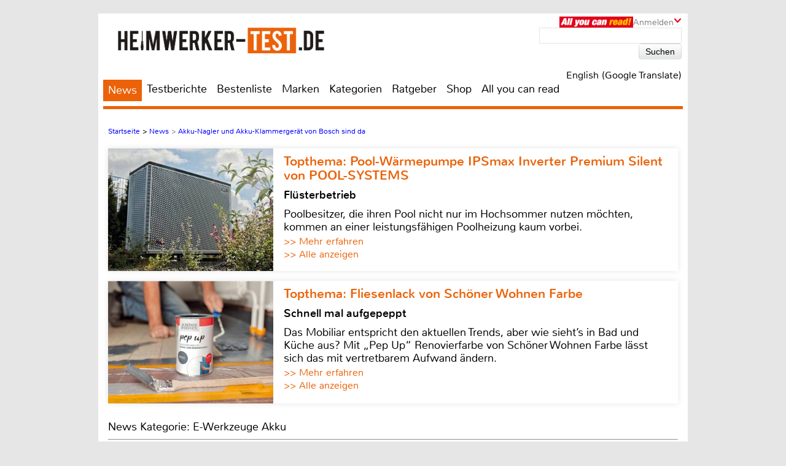

--- FILE ---
content_type: text/html; charset=UTF-8
request_url: https://www.heimwerker-test.de/news/Akku-Nagler-und-Akku-Klammergeraet-von-Bosch-sind-da-16766
body_size: 37200
content:

<!DOCTYPE html>
<html prefix="og: http://ogp.me/ns# fb: http://ogp.me/ns/fb#">
<head>
    <meta http-equiv="Content-Type" content="text/html; charset=utf-8">
    <title>Akku-Nagler und Akku-Klammergerät von Bosch sind da</title>
	<meta name="description" content="Bosch baut f&uuml;r Schreinerei und Innenausbau mit vier Akku-Naglern und einem Akku-Klammerger&auml;t das Portfolio an 18-Volt-Werkzeugen aus.">
	<meta name="keywords" content="test, testberichte, bestenliste, werkzeug, baumarkt, bohrmaschine, akkuschrauber, Bosch, wandfarbe, laminat, parkett">
	<meta name="Audience" content="alle">
	<meta name="language" content="de">
	<meta name="resource-type" content="Document">
	<meta name="revisit-after" content="7 days" />
	
	<meta name="author" content="Jochen Wieloch - Michael E. Brieden Verlag GmbH">
	<meta name="copyright" content="Michael E. Brieden Verlag GmbH">
	<meta name="robots" content="index,follow">
	<meta name="google-site-verification" content="-WWi-4RBIcsZtzXboyQl7ZF2HwxUY11gCGrxaIdXCKs">
	
	<meta name="viewport" content="width=device-width">
	<link rel="canonical" href="https://www.heimwerker-test.de/news/Akku-Nagler-und-Akku-Klammergeraet-von-Bosch-sind-da-16766" />
	<link rel="alternate" hreflang="de-DE" href="https://www.heimwerker-test.de/news/Akku-Nagler-und-Akku-Klammergeraet-von-Bosch-sind-da-16766" />
    <link rel="shortcut icon" href="https://www.heimwerker-test.de/images/hwp/favicon.ico" type="image/x-icon">
	<link rel="image_src" href="https://www.heimwerker-test.de/images/news/big/bosch-e-werkzeuge-akku-akku-nagler-und-akku-klammergeraet-von-bosch-sind-da-24077.jpg" />
<meta itemprop="image" content="https://www.heimwerker-test.de/images/news/big/bosch-e-werkzeuge-akku-akku-nagler-und-akku-klammergeraet-von-bosch-sind-da-24077.jpg" />
<meta property="og:image" content="https://www.heimwerker-test.de/images/news/big/bosch-e-werkzeuge-akku-akku-nagler-und-akku-klammergeraet-von-bosch-sind-da-24077.jpg" />
<meta property="og:type" content="article" />
<meta property="og:title" content="Akku-Nagler und Akku-Klammergerät von Bosch sind da" />
<meta property="og:url" content="https://www.heimwerker-test.de/news/Akku-Nagler-und-Akku-Klammergeraet-von-Bosch-sind-da-16766" />
<meta property="og:description" content="Bosch baut f&uuml;r Schreinerei und Innenausbau mit vier Akku-Naglern und einem Akku-Klammerger&auml;t das Portfolio an 18-Volt-Werkzeugen aus." />
<meta property="og:site_name" content="heimwerker-test.de" />
<meta name="twitter:card" content="summary" />
<meta name="twitter:url" content="https://www.heimwerker-test.de/news/Akku-Nagler-und-Akku-Klammergeraet-von-Bosch-sind-da-16766" />
<meta name="twitter:title" content="Akku-Nagler und Akku-Klammergerät von Bosch sind da" />
<meta name="twitter:description" content="Bosch baut f&uuml;r Schreinerei und Innenausbau mit vier Akku-Naglern und einem Akku-Klammerger&auml;t das Portfolio an 18-Volt-Werkzeugen aus." />
<meta name="twitter:image" content="https://www.heimwerker-test.de/images/news/big/bosch-e-werkzeuge-akku-akku-nagler-und-akku-klammergeraet-von-bosch-sind-da-24077.jpg" />
<meta name="twitter:image:width" content="1500" />
<meta name="twitter:image:height" content="844" />
	<script type="text/javascript" src="https://www.heimwerker-test.de/cookie-consent/cookie-consent.js"></script>
	<script type="text/javascript">
		var hifitest_ajax_host = "https://www.heimwerker-test.de";
		var hwp = 1;
		var uin = "news";
		var htmo = 0;
		var htsi = "";
		var htanno = "https://mobil.heimwerker-test.de/news/Akku-Nagler-und-Akku-Klammergeraet-von-Bosch-sind-da-16766";
		var htannoswitch = "https://mobil.heimwerker-test.de/switch/news/Akku-Nagler-und-Akku-Klammergeraet-von-Bosch-sind-da-16766";
		
	</script>
	
    <link rel="stylesheet" href="https://www.heimwerker-test.de/css/common_hwp.css" type="text/css">
    <link rel="stylesheet" href="https://www.heimwerker-test.de/css/mediumBanner.css" type="text/css">
	<link rel="stylesheet" href="https://www.heimwerker-test.de/css/simple-lightbox.min.css" type="text/css">
	<link rel="stylesheet" href="https://www.heimwerker-test.de/css/fotorama.css" type="text/css">
	<link rel="stylesheet" href="https://www.heimwerker-test.de/css/lightbox.min.css" type="text/css">
	<link rel="stylesheet" href="https://www.heimwerker-test.de/cookie-consent/cookie-consent.css" type="text/css">
	<link rel="alternate" media="only screen and (max-width: 640px)" href="https://mobil.heimwerker-test.de/news/Akku-Nagler-und-Akku-Klammergeraet-von-Bosch-sind-da-16766">
	<link rel="alternate" type="application/rss+xml" title="heimwerker-test.de Test und News Feed" href="https://www.heimwerker-test.de/rss/alleartikel" />
	<link rel="alternate" type="application/rss+xml" title="heimwerker-test.de News Feed" href="https://www.heimwerker-test.de/rss/news" />
	<link rel="alternate" type="application/rss+xml" title="heimwerker-test.de Test Feed" href="https://www.heimwerker-test.de/rss/tests" />
	<script type="text/javascript">var uaoff = 1;var gaccgoui = "UA-18596510-1";var gafour = "G-SS7T535GT8";</script>
	
	<script type="text/javascript">
		function googleTranslateElementInit() {
			new google.translate.TranslateElement({pageLanguage: 'de', layout: google.translate.TranslateElement.InlineLayout.HORIZONTAL, autoDisplay: false, gaTrack: true, gaId: 'UA-18596510-1'}, 'google_translate_element');
			var removePopup = document.getElementById('goog-gt-tt');
			removePopup.parentNode.removeChild(removePopup);
		}
	</script>
	<script type="text/javascript" src="//translate.google.com/translate_a/element.js?cb=googleTranslateElementInit"></script>
	
<!-- Matomo -->
<script type="text/javascript">
  var _paq = window._paq || [];
  /* tracker methods like "setCustomDimension" should be called before "trackPageView" */
  _paq.push(["setDocumentTitle", document.domain + "/" + document.title]);
  _paq.push(["setDomains", ["*.heimwerker-test.de"]]);
  _paq.push(['trackPageView']);
  _paq.push(['enableLinkTracking']);
  (function() {
    var u="https://brieden.info/matomo/";
    _paq.push(['setTrackerUrl', u+'matomo.php']);
    _paq.push(['setSiteId', '1']);
    var d=document, g=d.createElement('script'), s=d.getElementsByTagName('script')[0];
    g.type='text/javascript'; g.async=true; g.defer=true; g.src=u+'matomo.js'; s.parentNode.insertBefore(g,s);
  })();
</script>
<noscript><p><img src="https://brieden.info/matomo/matomo.php?idsite=1&amp;rec=1" style="border:0;" alt="" /></p></noscript>
<!-- End Matomo Code -->
</head>

<body>


<div class="gridrow">
<div class="skyBannerLeft">
    
	
</div>

<div class="topBannerContainer">
    <div class="topBanner"><ins class="asm_async_creative" style="display:inline; width:728px; height:90px;text-align:left; text-decoration:none;" data-asm-cdn="cdn.adspirit.de" data-asm-host="hifitest.adspirit.de"  data-asm-params="pid=91&kat=_7_&subkat=&markid=529&gdpr=1"></ins><script src="//cdn.adspirit.de/adasync.min.js" async type="text/javascript"></script></div>
	<div class="clearBoth"></div>
</div>
<!-- Container -->
<div class="container ">
<!-- White Website Background -->
<div class="whiteContainerClear"></div>
<div class="whiteContainer">
<!-- Header -->
<div id="headerOverlay" class="inactive">
    <div class="secondContainer">
        <a href="/" title="zur Startseite">
            <div class="htdeLogo"></div>
        </a>
        <ul><li class="activeLink"><a href="/news" title="News - Liste mit allen Meldungen sortiert nach Datum">News</a></li><li ><a href="/testberichte" title="Test - Liste mit allen Tests, sortierbar nach Einzeltest, Vergleichstest, Profitest">Testberichte</a></li><li ><a href="/bestenliste" title="Übersicht aller Bestenlisten, sortiert nach Kategorien">Bestenliste</a></li><li ><a href="/marken" title="Top-Marken, Alphabetische Liste aller Marken und Hersteller">Marken</a></li><li ><a href="/kategorien" title="Testlisten sortiert nach Kategorien">Kategorien</a></li><li ><a href="/ratgeber" title="Ratgeber">Ratgeber</a></li><li><a href="https://hifitest.de/shop/de/" target="_blank" title="Hier können Sie z.B Printausgaben oder unsere Heimkino-DVD bestellen">Shop</a></li><li class="dtnoview" ><a href="/allyoucanread" title="All you can read">All you can read</a></li></ul>
		 
	<div class="login login_width">
		<div class="aycrBanner"></div>
		<div class="overlay">Anmelden</div>
		<div class="imageArrowDown"></div>
	</div>
        <div class="loginOverlay displayNone" id="loginOverlay2">
			           
	<div class="imageArrowUp"></div>
	<div class="loginOverlayContent">
		<div class="loginOverlayHeadline">Anmeldung</div>
		<form action="https://www.heimwerker-test.de/login" method="post">
			<input type="text" name="user" placeholder="Username" value="">
			<input type="password" name="pass" placeholder="Passwort" value="">
			<input type="submit" name="register" value="Anmelden">
		</form>
		<div class="forgotPassword clearBoth"><a href="https://www.heimwerker-test.de/neuespasswort/1" title="Eine neues Passwort oder Ihren Benutzernamen anfordern">Passwort vergessen? <br />Neues Passwort anfordern</a></div>
	</div>
        </div>
    </div>
</div>
<header>
	 
	<div class="login login_width">
		<div class="aycrBanner"></div>
		<div class="overlay">Anmelden</div>
		<div class="imageArrowDown"></div>
	</div>
    <div class="loginOverlay displayNone" id="loginOverlay">
                   
	<div class="imageArrowUp"></div>
	<div class="loginOverlayContent">
		<div class="loginOverlayHeadline">Anmeldung</div>
		<form action="https://www.heimwerker-test.de/login" method="post">
			<input type="text" name="user" placeholder="Username" value="">
			<input type="password" name="pass" placeholder="Passwort" value="">
			<input type="submit" name="register" value="Anmelden">
		</form>
		<div class="forgotPassword clearBoth"><a href="https://www.heimwerker-test.de/neuespasswort/1" title="Eine neues Passwort oder Ihren Benutzernamen anfordern">Passwort vergessen? <br />Neues Passwort anfordern</a></div>
	</div>
    </div>
    <div class="postionspecialheader"><a href="/" title="zur Startseite"><div class="logo"><div class="logoTitle"></div><div class="htdeLogo"></div></div></a></div>
		<div class="moreInformation aycrmi">
			<div class="aycrTeaser"></div>
			<a href="https://www.hifitest.de/allyoucanread?hwp=1&afc=2c189a9fbf91ddcc&hwp=1" class="link_button" title="All you can read, Informieren, Bestellen, Gutschein einlösen">Hier kaufen!<br>+ tolle Prämien</a>
		</div>
    <div class="search">
        <form action="https://www.heimwerker-test.de/suche/1/77" method="post">
            <input type="text" name="suchanfrage" value="">
            <input type="submit" name="search" value="Suchen">
        </form><div id="google_translate_element"></div><div class="divnturl"><span class="nturl" title="English">English (Google Translate)</span></div>
    </div>
</header>

<!-- Navigationbar -->
<nav>
    <ul><li class="activeLink"><a href="/news" title="News - Liste mit allen Meldungen sortiert nach Datum">News</a></li><li ><a href="/testberichte" title="Test - Liste mit allen Tests, sortierbar nach Einzeltest, Vergleichstest, Profitest">Testberichte</a></li><li ><a href="/bestenliste" title="Übersicht aller Bestenlisten, sortiert nach Kategorien">Bestenliste</a></li><li ><a href="/marken" title="Top-Marken, Alphabetische Liste aller Marken und Hersteller">Marken</a></li><li ><a href="/kategorien" title="Testlisten sortiert nach Kategorien">Kategorien</a></li><li ><a href="/ratgeber" title="Ratgeber">Ratgeber</a></li><li><a href="https://hifitest.de/shop/de/" target="_blank" title="Hier können Sie z.B Printausgaben oder unsere Heimkino-DVD bestellen">Shop</a></li><li class="dtnoview" ><a href="/allyoucanread" title="All you can read">All you can read</a></li></ul>
</nav>

<div class="separatorHeader"></div>
<noscript><p class="noscript">Bitte aktivieren Sie Javascript, damit Sie alle Funktionalitäten der Seite nutzen können!</p></noscript>
<!-- Expandable Banner -->

<div class="expandableBanner"><ins class="asm_async_creative" style="display:inline; width:970px; height:250px;text-align:left; text-decoration:none;" data-asm-cdn="cdn.adspirit.de" data-asm-host="hifitest.adspirit.de"  data-asm-params="pid=130&kat=_7_&subkat=&markid=529&gdpr=1"></ins><script src="//cdn.adspirit.de/adasync.min.js" async type="text/javascript"></script></div>


<!-- BEGIN Content -->
<div class="content clearBoth">
<!-- BEGIN Main Content Area -->
<div class="mainContent ">
	<!-- Breadcrumb --><div class="breadcrumb clearBoth"><ul itemscope itemtype="https://schema.org/BreadcrumbList"><li itemprop="itemListElement" itemscope itemtype="https://schema.org/ListItem"><a href="/" itemprop="item"><span itemprop="name">Startseite</span></a><meta itemprop="position" content="1" /></li><li itemprop="itemListElement" itemscope itemtype="https://schema.org/ListItem">>&nbsp;<a href="/news" itemprop="item"><span itemprop="name">News</span></a><meta itemprop="position" content="2" /></li><li class="lastChild" itemprop="itemListElement" itemscope itemtype="https://schema.org/ListItem">>&nbsp;<a href="/news/" itemprop="item"><span itemprop="name">Akku-Nagler und Akku-Klammergerät von Bosch sind da</span></a><meta itemprop="position" content="3" /></li></ul></div><div class="clearBoth"></div>
						<a id="tt_584" class="themenmonat_trigger" href="/test/pool-zubehoer/poolsystems-waermepumpe-ips-max-24407" title="Flüsterbetrieb - zum kompletten Artikel" >
						<div class="themenmonat themenmonat_width">
							<span class="themenmonat_id displayNone tt_584">584_24407_2</span>
							<div class="themenmonat_image themenmonat_image_size">
								<img src="/images/themenmonat/Pool-Waermepumpe_IPSmax_Inverter_Premium_Silent_von_POOL-SYSTEMS_1759316870.jpg" alt="Pool-Waermepumpe_IPSmax_Inverter_Premium_Silent_von_POOL-SYSTEMS_1759316870.jpg" width="269" height="200">
							</div>
							<div class="themenmonat-text themenmonat-text-size">
								
								<span class="ha">Topthema: Pool-Wärmepumpe IPSmax Inverter Premium Silent von POOL-SYSTEMS</span>
								<span class="hb">Flüsterbetrieb</span>
								<p class="fontSite18">
									Poolbesitzer, die ihren Pool nicht nur im Hochsommer nutzen möchten, kommen an einer leistungsfähigen Poolheizung kaum vorbei.
								</p>
								<span class="floatLeft schrift_rot themenmonat_link">>> Mehr erfahren</span><a href="/topthema" class="floatRight marginRight15 schrift_rot">>> Alle anzeigen</a>
							</div>
							<div class="clearBoth"></div>
						</div>
						</a>
						<a id="tt_607" class="themenmonat_trigger" href="/test/lacke-und-lasuren/schoener-wohnen-pep-up-renovierfarbe-fuer-fliesen-24504" title="Schnell mal aufgepeppt - zum kompletten Artikel" >
						<div class="themenmonat themenmonat_width">
							<span class="themenmonat_id displayNone tt_607">607_24504_2</span>
							<div class="themenmonat_image themenmonat_image_size">
								<img src="/images/themenmonat/Fliesenlack_von_Schoener_Wohnen_Farbe_1762506458.jpg" alt="Fliesenlack_von_Schoener_Wohnen_Farbe_1762506458.jpg" width="269" height="200">
							</div>
							<div class="themenmonat-text themenmonat-text-size">
								
								<span class="ha">Topthema: Fliesenlack von Schöner Wohnen Farbe</span>
								<span class="hb">Schnell mal aufgepeppt</span>
								<p class="fontSite18">
									Das Mobiliar entspricht den aktuellen Trends, aber wie sieht’s in Bad und Küche aus? Mit „Pep Up“ Renovierfarbe von Schöner Wohnen Farbe lässt sich das mit vertretbarem Aufwand ändern.
								</p>
								<span class="floatLeft schrift_rot themenmonat_link">>> Mehr erfahren</span><a href="/topthema" class="floatRight marginRight15 schrift_rot">>> Alle anzeigen</a>
							</div>
							<div class="clearBoth"></div>
						</div>
						</a><div class="themenmonatspacer"></div>
		<div class="testreview clearBoth">
			
            <span class="h3category">News Kategorie: E-Werkzeuge Akku</span><hr /><span class="h2singleTestHeadline">Marke: Bosch</span><hr />
            <h1 class="deviceHeadline">Akku-Nagler und Akku-Klammergerät von Bosch sind da</h1>
			
				<div class="testreviewImage" align="center">
					
						<img src="/images/news/big/bosch-e-werkzeuge-akku-akku-nagler-und-akku-klammergeraet-von-bosch-sind-da-24077.jpg" width="770" height="433" alt="E-Werkzeuge Akku Akku-Nagler und Akku-Klammergerät von Bosch sind da - News, Bild 1" title="Marke: Bosch Akku-Nagler und Akku-Klammergerät von Bosch sind da, Bild 1"/>
					
				</div>
        </div>
		<div class="reviewSeparator clearBoth marginTop10"></div>
		<div class="authornews fontSize25">19.05.2024 06:06 Uhr von Jochen Wieloch</div><div id="block-testbericht" class="text fontSize25"><h2 class="fontSize25">Bosch baut f&uuml;r Schreinerei und Innenausbau mit vier Akku-Naglern und einem Akku-Klammerger&auml;t das Portfolio an 18-Volt-Werkzeugen aus. </h2><p><p>Die Akku-Nagler unterscheiden sich in Bezug auf die verwendbaren N&auml;gel &ndash; mit St&auml;rken zwischen 1,2 und 1,8 Millimetern und L&auml;ngen zwischen 16 und 64 Millimetern. Das Akku-Klammerger&auml;t setzt 1,2 Millimeter starke Klammern mit einer R&uuml;ckenbreite von 5,8 Millimetern und einer L&auml;nge von 9,5 bis 38 Millimetern. Alle f&uuml;nf Akku-Ger&auml;te arbeiten mit b&uuml;rstenlosem Motor.</p>
						<a class="themenmonat_news" id="tt_587" class="themenmonat_trigger" href="/test/sonstiges-haustechnik/high-clean-water-softener-hws528-24409" title="Kalkabscheider - zum kompletten Artikel" ">
						<div class="themenmonat themenmonat_width themenmonat_news_m">
							<span class="themenmonat_id displayNone tt_587">587_24409_2</span>
							<div class="themenmonat_image themenmonat_image_size">
								<img src="/images/themenmonat/Water_Softener_HWS528_von_High-clean_1759322119.jpg" alt="Water_Softener_HWS528_von_High-clean_1759322119.jpg" width="269" height="200">
							</div>
							<div class="themenmonat-text themenmonat-text-size">
								
								<span class="ha">Topthema: Water Softener HWS528 von High-clean</span>
								<span class="hb">Kalkabscheider</span>
								<p class="fontSite18 themenmonat_news_p">
									Wer viel unterwegs ist, zum Beispiel mit einem Wohnwagen, ist der örtlichen Wasserqualität ausgeliefert. Dabei kann kalkhaltiges Wasser schnell Leitungen und Geräte schädigen. 

								</p>
								<span class="floatLeft schrift_rot themenmonat_link themenmonat_link_news">>> Mehr erfahren</span><a href="/topthema" class="floatRight marginRight15 schrift_rot themenmonat_link_news">>> Alle anzeigen</a>
							</div>
							<div class="clearBoth"></div>
						</div>
						</a>
<p>F&uuml;r bequemes und gleichzeitig effizientes Arbeiten empfiehlt Bosch einen ProCore18V-Akku mit 4,0 Ah Kapazit&auml;t. Durch den speziellen Ausl&ouml;se-Mechanismus per Schwungradantrieb haben die Ger&auml;te dar&uuml;ber hinaus einen deutlich geringeren R&uuml;ckschlag als Ger&auml;te, die mit komprimierter Luft arbeiten, verspricht Bosch.</p>
<p>Der Akku-Nagler GNH 18V-64 MD Professional verwendet N&auml;gel mit D-K&ouml;pfen, einer St&auml;rke von 1,8 Millimetern und einer L&auml;nge von 32 bis 64 Millimetern. Er bietet damit die st&auml;rkste Haltekraft im Sortiment und eignet sich etwa zum Anbringen von Fenster- und T&uuml;rzargen. Mit einer Nagelst&auml;rke von 1,6 Millimetern bei ebenfalls 32 bis zu 64 Millimetern L&auml;nge empfehlen sich der GNH 18V-64-2 Professional und der GNH 18V-64-2 M Professional zum Beispiel f&uuml;r das Anbringen von Fenster- und T&uuml;rverkleidungen. Diese beiden Ger&auml;te unterscheiden sich durch ihren Einzel- beziehungsweise Einzel- oder Kontaktausl&ouml;semodus.</p>
<p>Kaum sichtbare Eintreibstellen bei Anwendungen im M&ouml;belbau oder auch dem Anbringen von Sockelleisten hinterl&auml;sst der Akku-Nagler GNH 18V-50 M Professional mit filigranen, 1,2 Millimeter starken N&auml;geln mit einer L&auml;nge zwischen 16 und 54 Millimetern. Und f&uuml;r die pr&auml;zise Befestigung von Wand- oder Deckenverkleidungen mit Nut und Feder oder f&uuml;r Arbeiten in der Polsterei bietet Bosch das erste Akku-Klammerger&auml;t im &bdquo;Professional 18V System&ldquo;, den GTH 18V-38 M Professional.</p>
<p>Alle f&uuml;nf Ger&auml;te verf&uuml;gen am Griff &uuml;ber einen elektronischen Ein/Aus-Schalter, der mit dem Daumen von beiden Seiten bedient werden kann &ndash; ohne daf&uuml;r eine freie zweite Hand zu ben&ouml;tigen. Ein weiterer Vorteil gegen&uuml;ber Druckluftger&auml;ten: Die Eintreibtiefe kann direkt am Ger&auml;t &uuml;ber einen Drehregler schnell und exakt eingestellt werden und ist &uuml;ber ein Sichtfenster einfach ablesbar. Durch die offene Ger&auml;tenase lassen sich N&auml;gel und Klammern mit freier Sicht auf die Eintreibstelle pr&auml;zise setzen.</p>
<p>Kurz bevor das Magazin leer ist, verhindert eine Ausl&ouml;sesperre, dass das Werkst&uuml;ck durch einen Leerschuss besch&auml;digt wird. Au&szlig;erdem verf&uuml;gen die Ger&auml;te &uuml;ber zwei helle LEDs, mit denen der Arbeitsbereich immer gut ausgeleuchtet ist. Anwender wechseln am integrierten Bedienfeld zwischen dem Einzel- und dem Kontaktausl&ouml;semodus, der Serienarbeiten erleichtert. Eine Serviceanzeige weist auf m&ouml;glichen Wartungsbedarf hin.</p>
<p>Die neuen Akku-Nagler und das Akku-Klammerger&auml;t sind ab sofort erh&auml;ltlich. </p>

<p style="margin-bottom: 0cm; line-height: 100%;"> </p></p></div>
		<div class="pagecontrol_prev_next">
			<div class="ppn_left"><a href="/ratgeber" title="zur Übersicht">zurück zur Übersicht</a></div>
			<div class="clearBoth"></div>
		</div></div><!-- END Main Content -->
			<!-- BEGIN Right Informationbar -->
            <div class="informationBar">
				
				<div id="market_infobar" class="specialOffers">
					
			<div id="shopoffer" class="clearBoth">
				<div class="shopofferheadline">Neu im Shop</div>
				<p>ePaper Jahres-Archive, z.B. Klang & Ton</p>
				<img src="/images/offerbox_1643909860.png" width="250" alt="ePaper Jahres-Archive, z.B. Klang & Ton">
				<div class="clearBoth"></div>
				
				<a id="so_20_1" class="so_dat" href="/cronjobs_tools/shopofferbox_tracking.php?c=20&h=1">>> mehr erfahren</a>
				<div class="clearBoth marginTop10"></div>
			</div>
                </div><div class="mediumRectangle clearBoth"><ins class="asm_async_creative" style="display:inline; width:300px; height:250px;text-align:left; text-decoration:none;" data-asm-cdn="cdn.adspirit.de" data-asm-host="hifitest.adspirit.de"  data-asm-params="pid=92&kat=_7_&subkat=&markid=529&gdpr=1"></ins><script src="//cdn.adspirit.de/adasync.min.js" async type="text/javascript"></script></div>
						<a id="tt_497" class="themenmonat_trigger" href="/news/Einfach-Schoener-Farbwelten-die-Welt-der-Farben-17352" title="Einfach Schöner Farbwelten – die Welt der Farben - zum kompletten Artikel" >
						<div class="themenmonat themenmonat_width_infobar">
							<span class="themenmonat_id displayNone tt_497">497_17352_1</span>
							<div class="themenmonat-text themenmonat-text-infobar">
								<span class="ha ha_infobar">Topthema: Wilckens Farben</span>
							</div>
							<div class="themenmonat_image themenmonat_image_size_infobar">
								<img src="/images/themenmonat/Wilckens_Farben_1731673568.jpg" alt="Wilckens_Farben_1731673568.jpg" width="300" height="221">
							</div>
							<div class="themenmonat-text themenmonat-text-infobar">
								<div class="hintad">Anzeige</div>
								<span class="hb hb_infobar">Einfach Schöner Farbwelten – die Welt der Farben</span>
								<p class="fontSite18">
									Setzen Sie Ihre Wohn- und Gestaltungsideen konsequent um. Das einfach Schöner Farbkonzept hilft Ihnen Ihre persönliche Farbwelt zu finden. Einfach, kreativ, individuell – so bunt wie Sie.
								</p>
								<span class="floatLeft schrift_rot themenmonat_link">>> Mehr erfahren</span>
							</div>
							<div class="clearBoth"></div>
						</div>
						</a>
					<div class="infobar_probeexemplar_main marginTop10" id="PE2215">
						<div class="infobar_probeexemplar">
							<span class="infobar_probeexemplar_banderole_oben">kostenloses Probeexemplar</span>
							<img src="/images/OutdoorSummerSpecial_1_2025.jpg" style="position: relative; top: -42px;" width="300" height="400" alt="Cover Probeexemplar">
						</div>
						<span class="infobar_probeexemplar_button">Jetzt laden (, PDF, 6.7 MB)</span>
						<div class="clearBoth"></div>
					</div>
					<div class="infobar_probeexemplar_main marginTop10" id="PE2120">
						<div class="infobar_probeexemplar">
							<span class="infobar_probeexemplar_banderole_oben">kostenloses Probeexemplar</span>
							<img src="/images/MallorcaDreamhousesDP_5_2023.jpg" style="position: relative; top: -42px;" width="300" height="400" alt="Cover Probeexemplar">
						</div>
						<span class="infobar_probeexemplar_button">Jetzt laden (, PDF, 12.96 MB)</span>
						<div class="clearBoth"></div>
					</div>
		<!-- Follow Us -->
		<div class="unsereP clearBoth">
			<div class="unserePHeadline">Unsere Partner:</div>
				<ul>
						<li>
							<a href="/cronjobs_tools/marken_tracking.php?mte=991_1" title="Informationen zu FUXTEC" target="_blank">
								<div align="center">
									<img width="72" height="40" src="/images/suche/fuxtec-1431576496791.jpg" alt="FUXTEC">
								</div>
							</a>
						</li>
						<li>
							<a href="/cronjobs_tools/marken_tracking.php?mte=3291_1" title="Informationen zu Gomag" target="_blank">
								<div align="center">
									<img width="82" height="40" src="/images/suche/gomag-2891704791396.jpg" alt="Gomag">
								</div>
							</a>
						</li>
						<li>
							<a href="/cronjobs_tools/marken_tracking.php?mte=547_1" title="Informationen zu Honda" target="_blank">
								<div align="center">
									<img width="86" height="10" src="/images/suche/honda-2031580115345.jpg" alt="Honda">
								</div>
							</a>
						</li>
						<li>
							<a href="/cronjobs_tools/marken_tracking.php?mte=2827_1" title="Informationen zu Isotronic" target="_blank">
								<div align="center">
									<img width="86" height="28" src="/images/suche/isotronic-2531659345292.jpg" alt="Isotronic">
								</div>
							</a>
						</li>
						<li>
							<a href="/cronjobs_tools/marken_tracking.php?mte=640_1" title="Informationen zu K&auml;rcher" target="_blank">
								<div align="center">
									<img width="86" height="28" src="/images/suche/krcher-2081580810291.jpg" alt="K&auml;rcher">
								</div>
							</a>
						</li>
						<li>
							<a href="/cronjobs_tools/marken_tracking.php?mte=514_1" title="Informationen zu Scheppach" target="_blank">
								<div align="center">
									<img width="55" height="40" src="/images/suche/scheppach-1831569570541.jpg" alt="Scheppach">
								</div>
							</a>
						</li>
				</ul>
			<div class="clearBoth"></div>
		</div>
					<!-- Follow Us -->
					<div class="followUs clearBoth">
						<div class="followUsHeadline">Interessante Links:</div>
						<ul><li><a href="https://www.hifitest.de" title="www.hifitest.de" target="_blank"><img width="86" height="86" src="/images/netzwerk_0.png" alt="www.hifitest.de"></a></li><li><a href="https://www.hausgeraete-test.de" title="www.hausgeraete-test.de" target="_blank"><img width="86" height="86" src="/images/netzwerk_2.png" alt="www.hausgeraete-test.de"></a></li><li><a href="https://hifitest.de/shop/" title="hifitest.de/shop/" target="_blank"><img width="86" height="86" src="/images/netzwerk_shop.png" alt="hifitest.de/shop/"></a></li>
						</ul>
						<div class="clearBoth"></div>
					</div><div class="clearBoth"></div>
	<div class="clearBoth"></div>
    <div class="author_test marginTop10">
        <a href="/redaktion" title="zur Redaktionsseite"><img class="imageAuthor" src="/images/redakteur/red_46_1.jpg" width="75" height="113" alt="Jochen Wieloch"/></a>
        <table>
            
		<tr>
            <td valign="top">Autor</td>
            <td><a href="/redaktion" title="zur Redaktionsseite">Jochen Wieloch</a></td>
        </tr>
            
		<tr>
			<td>Kontakt</td>
            <td><a href="/kontakt/jochen_wieloch" title="Anfrage an Jochen Wieloch">E-Mail</a></td>
        </tr>
            <tr>
                <td>Datum</td>
                <td>19.05.2024, 06:06 Uhr</td>
            </tr>
        </table>
		<div class="clearBoth"></div>
    </div>
	<div class="marginTop10"></div><div class="mediumRectangle clearBoth"><ins class="asm_async_creative" style="display:inline; width:300px; height:250px;text-align:left; text-decoration:none;" data-asm-cdn="cdn.adspirit.de" data-asm-host="hifitest.adspirit.de"  data-asm-params="pid=94&kat=_7_&subkat=&markid=529&gdpr=1"></ins><script src="//cdn.adspirit.de/adasync.min.js" async type="text/javascript"></script></div>
                <!-- Newsletter -->
                <div class="newsletter">
                    <div class="newsletterHeadline">Newsletter</div>
                    <p>Abonniere den Newsletter und erhalte Informationen über neue Magazine, exklusive Spezialangebote, Gewinnspiele, neue Features sowie limitierte Angebote unserer Partner.</p>
					<form method="post" action="/newsletter-anmeldung">
						<div class="displayNone">hinweise: <input name="hinweise" value="" type="text" /></div>
						<input type="hidden" name="zeiti" value="1763249704" />
						<input type="text" name="newslettermail" placeholder="E-Mail Adresse" value="" />
						<input type="submit" name="register" value="Anmelden" />
					</form>
                    <div class="clearBoth newsletter_a_cont"><a href="/newsletter-abbestellen" title="Melden Sie Ihre E-Mailadresse vom Newsletter ab">Newsletter abbestellen</a></div>
                </div>
				
				
            </div>
            <!-- END Right Informationbar -->
	<div class="moreInterestingThings"><div>&nbsp;</div>
			<div class="moreInterestingThingsHeadline">Das könnte Sie auch interessieren:</div>
			<div class="moreInterestingThingsTop">
				<div class="moreInterestingThingsContent">	
                    <div class="moreInterestingThingsImage">
						<img src="/images/testbilder/thumb_interesting/fuxtec-fx-hk65-kehrmaschinen-83490.jpg" width="345" height="240" alt="Kehrmaschinen FUXTEC FX-HK65 im Test, Bild 1" title="Im Herbst unentbehrlich: FUXTEC FX-HK65, Bild 1" />
					</div>
					<p class="fontSize25"><a href="/test/kehrmaschinen/fuxtec-fx-hk65-24497" title="Einzeltest, Kategorie: Kehrmaschinen - FX-HK65 leichte Handkehrmaschine von Fuxtec">Einzeltest <br /> FUXTEC<br>FX-HK65</a></p>
			   </div>
				<div class="moreInterestingThingsContent">	
                    <div class="moreInterestingThingsImage">
						<img src="/images/testbilder/thumb_interesting/guede-fuel-250-hochdruckreiniger-83451.jpg" width="345" height="240" alt="Hochdruckreiniger G&uuml;de Fuel 250 im Test, Bild 1" title="Hochdruck ohne Strom: G&uuml;de Fuel 250, Bild 1" />
					</div>
					<p class="fontSize25"><a href="/test/hochdruckreiniger/guede-fuel-250-24492" title="Einzeltest, Kategorie: Hochdruckreiniger - „Fuel 250“ Hochdruckreiniger mit Benzinmotor von G&uuml;de">Einzeltest <br /> G&uuml;de<br>Fuel 250</a></p>
			   </div>
				<div class="moreInterestingThingsContent">	
                    <div class="moreInterestingThingsImage">
						<img src="/images/testbilder/thumb_interesting/schoener-wohnen-pep-up-renovierfarbe-fuer-fliesen-lacke-und-lasuren-83527.jpg" width="345" height="240" alt="Lacke und Lasuren Sch&ouml;ner Wohnen Pep Up Renovierfarbe f&uuml;r Fliesen im Test, Bild 1" title="Schnell mal aufgepeppt: Sch&ouml;ner Wohnen Pep Up Renovierfarbe f&uuml;r Fliesen, Bild 1" />
					</div>
					<p class="fontSize25"><a href="/test/lacke-und-lasuren/schoener-wohnen-pep-up-renovierfarbe-fuer-fliesen-24504" title="Einzeltest, Kategorie: Lacke und Lasuren - Fliesenlack von Sch&ouml;ner Wohnen Farbe">Einzeltest <br /> Sch&ouml;ner Wohnen<br>Pep Up Renovierfarbe f&uuml;r Fliesen</a></p>
			   </div>
				<div class="moreInterestingThingsContent">	
                    <div class="moreInterestingThingsImage">
						<img src="/images/testbilder/thumb_interesting/isotronic-2-in-1-tiervertreiber-bodennager-ameisen-wildtiere-art-70110-tierabwehr-83445.jpg" width="345" height="240" alt="Tierabwehr Isotronic 2-in-1-Tiervertreiber, Bodennager, Ameisen + Wildtiere Art: 70110 im Test, Bild 1" title="2 in 1: Isotronic 2-in-1-Tiervertreiber, Bodennager, Ameisen + Wildtiere Art: 70110, Bild 1" />
					</div>
					<p class="fontSize25"><a href="/test/tierabwehr/isotronic-2-in-1-tiervertreiber-bodennager-ameisen-wildtiere-art-70110-24490" title="Einzeltest, Kategorie: Tierabwehr - 2-in-1-Tiervertreiber, Bodennager, Ameisen + Wildtiere Art: 70110 von Isotronic">Einzeltest <br /> Isotronic<br>2-in-1-Tiervertreiber, Bodennager, Ameisen + Wildtiere Art: 70110</a></p>
			   </div>
				<div class="moreInterestingThingsContent">	
                    <div class="moreInterestingThingsImage">
						<img src="/images/testbilder/thumb_interesting/aktobis-konvektions-und-heizradiator-wdh-ndu22wt-heizungen-83363.jpg" width="345" height="240" alt="Heizungen Aktobis Konvektions- und Heizradiator WDH-NDU22WT im Test, Bild 1" title="Schon mal vorheizen: Aktobis Konvektions- und Heizradiator WDH-NDU22WT, Bild 1" />
					</div>
					<p class="fontSize25"><a href="/test/heizungen/aktobis-konvektions-und-heizradiator-wdh-ndu22wt-24460" title="Einzeltest, Kategorie: Heizungen - Konvektions- und Heizradiator WDH-NDU22WT von Aktobis">Einzeltest <br /> Aktobis<br>Konvektions- und Heizradiator WDH-NDU22WT</a></p>
			   </div>
				<div class="moreInterestingThingsContent">	
                    <div class="moreInterestingThingsImage">
						<img src="/images/testbilder/thumb_interesting/belton-perfect-lacke-und-lasuren-83447.jpg" width="345" height="240" alt="Lacke und Lasuren belton Perfect im Test, Bild 1" title="Used-Look aus der Spraydose: belton Perfect, Bild 1" />
					</div>
					<p class="fontSize25"><a href="/test/lacke-und-lasuren/belton-perfect-24491" title="Einzeltest, Kategorie: Lacke und Lasuren - Neue wasserbasierte Spraylack-Generation von Belton">Einzeltest <br /> belton<br>Perfect</a></p>
			   </div></div>
    </div>
</div>
	
        <!-- END Content -->
        <!-- BEGIN Footer -->
        <footer class="clearBoth">
            <div class="linkBlog">
                <ul><li><a href="https://hifitest.de/shop" target="_blank" title="Hier können Sie z.B Printausgaben oder unsere Heimkino-DVD bestellen">Shop</a></li><li><a href="/testkompetenz" title="So testet heimwerker-test.de">Testkompetenz</a></li><li><a href="/redaktion" title="Kontakt zu unseren Redakteuren">Redaktion</a></li><li><a href="/ausstattungslisten" title="Liste mit allen Tests und Ausstattungslisten, sortierbar">Gerätedaten</a></li><li><a href="/bildergalerie" title="Bildergalerien">Bildergalerien</a></li><li><a href="/kataloge" title="Kataloge von Marken und Herstellen, alphabetisch sortiert">Kataloge</a></li><li><a href="/rss" title="Abonnieren Sie einen unserer RSS-Feeds">RSS-Feeds</a></li><li><a href="/topthema" title="aktuelle Topthemen in der Übersicht">Topthemen</a></li></ul>
            </div>

            <div class="linkBlog2">
                
				
            </div>
            <div class="linkBlog3">
                <ul><ul><li><a href="/impressum" title="Anschrift, Ansprechpartner, Disclaimer">Impressum</a></li><li><a href="https://brieden.de/mediadaten.php" target="_blank" title="PDF-Download der aktuellen Mediadaten">Mediadaten</a></li><li><a href="/agb" title="Allgemeine Geschäftsbedingungen">AGB</a></li><li><a href="/datenschutz" title="Aktuelle Datenschutzinformationen von heimwerker-test.de">Datenschutz</a></li><li><a id="open-cookie-settings" href="#" title="Cookie Settings">Cookies</a></li><li><a href="/kontakt" title="Schicken Sie uns Ihre Meinung, Anregung, Fragen">Kontakt</a></li><li><a href="/nutzungsbedingungen" title="Aktuelle Nutzungsbedingungen von heimwerker-test.de">Nutzungsbedingungen</a></li></ul></ul>
            </div>
        </footer>
        <!-- END Footer -->

        </div>
    </div>
        <!-- END Container -->
        <!-- Sky Banner right -->
        <div class="skyBannerRight">
            <div class="skyBanner1"><ins class="asm_async_creative" style="display:inline; width:160px; height:600px;text-align:left; text-decoration:none;" data-asm-cdn="cdn.adspirit.de" data-asm-host="hifitest.adspirit.de"  data-asm-params="pid=97&kat=_7_&subkat=&markid=529&gdpr=1"></ins><script src="//cdn.adspirit.de/adasync.min.js" async type="text/javascript"></script></div>
        </div>
    </div>
	<script type="text/javascript" src="https://www.heimwerker-test.de/js/action.js"></script><script type="text/javascript" src="https://www.heimwerker-test.de/js/stats.js"></script><script type="text/javascript" src="https://www.heimwerker-test.de/js/simple-lightbox.js"></script><script type="text/javascript" src="https://www.heimwerker-test.de/js/fotorama.js"></script><script src="https://www.heimwerker-test.de/js/lightbox.min.js"></script>
</body>
</html>